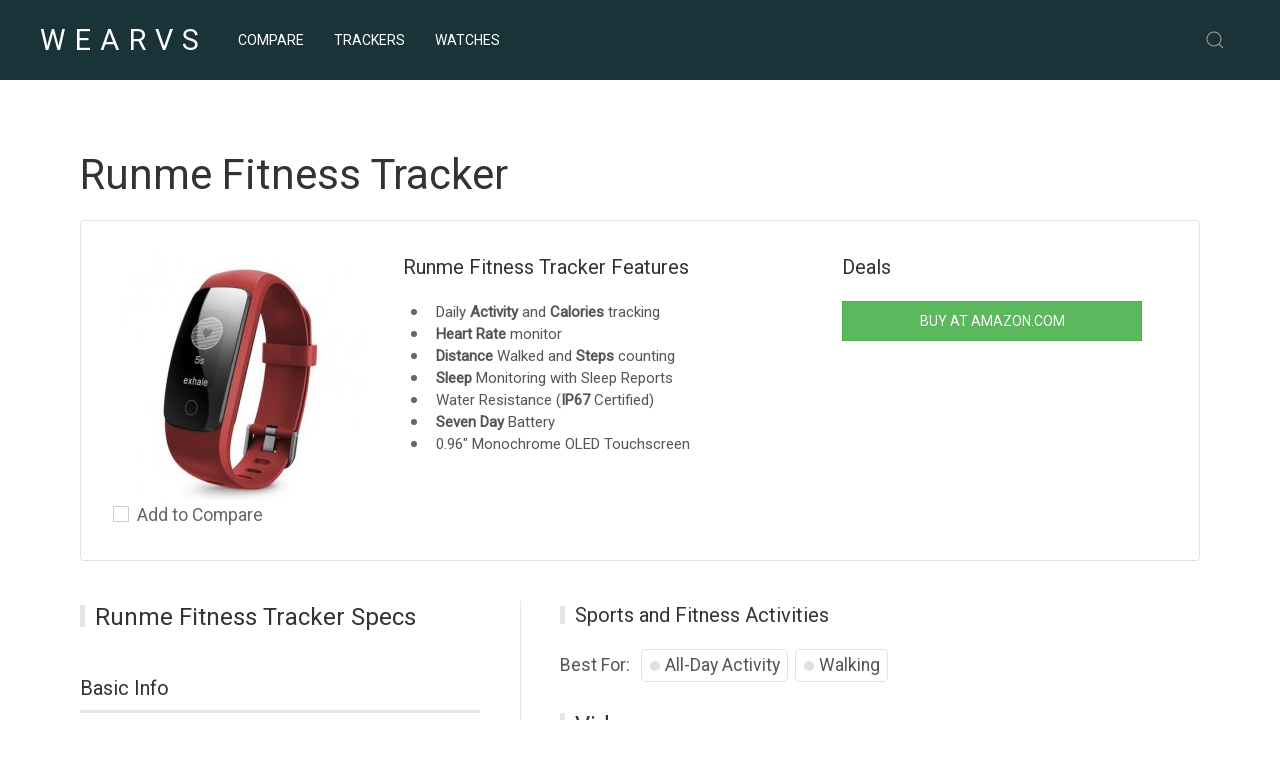

--- FILE ---
content_type: text/html; charset=utf-8
request_url: https://wearvs.com/review/runme-fitness-tracker
body_size: 3754
content:
<!DOCTYPE html><html lang="en-us"><head><meta http-equiv="content-type" content="text/html; charset=UTF-8"><meta http-equiv="Content-Type" content="text/html; charset=ISO-8859-1"><meta name="viewport" content="width=device-width, initial-scale=1.0"><meta name="robots" content="index,follow" /><title>Runme Fitness Tracker Review and Specs - WearVS</title><meta name="description" content="Fitness Tracker Fitness tracker by Runme: activity, sleep, calories and steps tracking with heart monitor, OLED Screen and 7 days battery. Discover range of features and review right now."><link rel="canonical" href="https://wearvs.com/review/runme-fitness-tracker"><link rel="shortcut icon" href="/media/favicon.ico" type="image/x-icon"><link rel="stylesheet" href="https://cdnjs.cloudflare.com/ajax/libs/uikit/3.0.0-beta.30/css/uikit.min.css" /><script>
          (function(i,s,o,g,r,a,m){i['GoogleAnalyticsObject']=r;i[r]=i[r]||function(){
          (i[r].q=i[r].q||[]).push(arguments)},i[r].l=1*new Date();a=s.createElement(o),
          m=s.getElementsByTagName(o)[0];a.async=1;a.src=g;m.parentNode.insertBefore(a,m)
          })(window,document,'script','https://www.google-analytics.com/analytics.js','ga');

          ga('create', 'UA-33921419-13', 'auto');
          ga('send', 'pageview');

        </script><script async src="//pagead2.googlesyndication.com/pagead/js/adsbygoogle.js"></script><script>
         (adsbygoogle = window.adsbygoogle || []).push({
              google_ad_client: "ca-pub-9759074787082161",
              enable_page_level_ads: true
         });
    </script></head><style></style><body><header><div class="header-nav"><div class="uk-container"><nav class="uk-navbar-container uk-margin uk-navbar-transparent" uk-navbar><div class="uk-navbar-left"><a class="uk-navbar-item uk-logo" href="https://wearvs.com"><span>WEAR</span>VS</a><ul class="uk-navbar-nav uk-visible@m"><li><a href="/compare" title="Compare Fitness Trackers">Compare
                            

                            </a></li><li><a href="https://wearvs.com/fitness-trackers">Trackers</a></li><li><a href="https://wearvs.com/fitness-watches">Watches</a></li></ul></div><div class="uk-navbar-right uk-visible@m"><div><a class="uk-navbar-toggle" uk-search-icon href="#"></a><div class="uk-drop" uk-drop="mode: click; pos: left-center; offset: 0"><form action="https://wearvs.com/search" method="GET" class="uk-search uk-search-navbar uk-width-1-1"><input name="q" class="uk-search-input" type="search" placeholder="Search..." autofocus></form></div></div></div><div class="uk-navbar-right uk-hidden@m"><a uk-navbar-toggle-icon="" href="#offcanvas" uk-toggle="" class="uk-navbar-toggle  uk-navbar-toggle-icon uk-icon"></a></div></nav></div></div></header><div class="uk-container uk-container-center uk-margin-large-bottom" uk-height-viewport="expand: true"><div class="uk-section"><div class="" uk-grid><div class="uk-width-expand@m"><h1>Runme Fitness Tracker</h1><div class="highlights"><div class="" uk-grid><div class="uk-width-auto"><div><img src="/i/c/250x250/media/t/795/runme-fitness-tracker.jpg" alt = "Runme Fitness Tracker" height="250" width="250"></div><div><label class="cmpbtn"><input class="uk-checkbox addtocomp" type="checkbox" rel="runme-fitness-tracker" ><span> Add to Compare</span></label></div></div><div class="uk-width-expand@s"><h4 class="uk-heading-line">Runme Fitness Tracker Features</h4><ul class = "mflist uk-list uk-list-bullet"><li>Daily <Strong>Activity</Strong> and <Strong>Calories</Strong> tracking</li><li><strong>Heart Rate</strong> monitor</li><li><strong>Distance</strong> Walked and <strong>Steps</strong> counting</li><li><strong>Sleep</strong> Monitoring with Sleep Reports</li><li>Water Resistance (<strong>IP67</strong> Certified)</li><li><strong>Seven Day</strong> Battery</li><li>0.96" Monochrome OLED Touchscreen</li></ul></div><div class="uk-width-1-3@m"><h4>Deals</h4><a href="https://www.amazon.com/dp/B077GLYNK3/?tag=wearvs-20" rel="nofollow" target="_blank" class="uk-button uk-button-default amzbtn">Buy at amazon.com</a></div></div></div></div></div><div class="uk-grid-divider" uk-grid><div class="uk-width-2-5@m "><div class="spec uk-margin"><h3 class="uk-heading-bullet" >Runme Fitness Tracker Specs</h3><table class="uk-table sptbfx2"><tr class="thead"><td colspan="2"><h4>Basic Info</h4></td></tr><tr><td>Wear Type</td><td>Wristband</td></tr><tr class="thead"><td colspan="2"><h4>Activity & Fitness Tracking</h4></td></tr><tr><td>Activity</td><td><span class="icono-check igreen"></span></td></tr><tr><td>Calories</td><td><span class="icono-check igreen"></span></td></tr><tr><td>Sleep Analysis / Sleep Time</td><td><span class="icono-check igreen"></span></td></tr><tr><td>Heart Rate / Pulse</td><td><span class="icono-check igreen"></span></td></tr><tr><td>Distance</td><td><span class="icono-check igreen"></span></td></tr><tr><td>Steps</td><td><span class="icono-check igreen"></span></td></tr><tr><td>Stairs / Floors</td><td><span class="icono-cross ired"></span></td></tr><tr><td>Exercise Tagging</td><td><span class="icono-check igreen"></span></td></tr><tr><td>Smart Coach</td><td><span class="icono-cross ired"></span></td></tr><tr><td>Goal Setting</td><td><span class="icono-cross ired"></span></td></tr><tr><td>Inactivity Alert</td><td><span class="icono-check igreen"></span></td></tr><tr class="thead"><td colspan="2"><h4>Additional Features</h4></td></tr><td>GPS</td><td><span class="icono-cross ired"></span></td></tr></tr><td>Compass</td><td><span class="icono-cross ired"></span></td></tr><tr><td>Watch / Clock</td><td><span class="icono-check igreen"></span></td></tr><tr><td>Alarm Clock</td><td><span class="icono-check igreen"></span></td></tr><tr><td>Reminders</td><td><span class="icono-check igreen"></span></td></tr><tr><td>Stopwatch</td><td><span class="icono-check igreen"></span></td></tr><tr><td>Music Playback</td><td><span class="icono-cross ired"></span></td></tr><tr><td>Weather</td><td><span class="icono-check igreen"></span></td></tr><tr><td>Reports</td><td>Activity, Sleep</td></tr><tr class="thead"><td colspan="2"><h4>Smartphone Remote Features</h4></td></tr><tr><td>Notifications</td><td><span class="icono-check igreen"></span></td></tr><tr><td>Caller ID</td><td><span class="icono-check igreen"></span></td></tr><tr><td>Music Control</td><td><span class="icono-check igreen"></span></td></tr><tr><td>Call Control</td><td><span class="icono-cross ired"></span></td></tr><tr><td>Camera Control</td><td><span class="icono-cross ired"></span></td></tr><tr><td>Find Phone</td><td><span class="icono-cross ired"></span></td></tr><tr class="thead"><td colspan="2"><h4>Battery</h4></td></tr><tr><td>Duration</td><td>7 days</td></tr><tr><td>Battery Type</td><td>Rechargeable Battery</td></tr><tr class="thead"><td colspan="2"><h4>Physical Specs</h4></td></tr><tr><td>Water Resistance</td><td><span class="icono-check igreen"></span></td></tr><tr><td>Waterproof</td><td><span class="icono-cross ired"></span></td></tr><tr><td>IP Rating</td><td>IP67</td></tr><tr><td>Weight</td><td>n/a</td></tr><tr class="thead"><td colspan="2"><h4>Display</h4></td></tr><tr><td>Display Technology</td><td>OLED Screen</td></tr><tr><td>Display Size</td><td>0.96 inches </td></tr><tr><td>Screen Resolution</td><td>n/a</td></tr><tr><td>Color Display</td><td><span class="icono-cross ired"></span></td></tr><tr><td>Touch Screen</td><td><span class="icono-check igreen"></span></td></tr><tr class="thead"><td colspan="2"><h4>Compatibility</h4></td></tr><tr><td>Android</td><td><span class="icono-check igreen"></span></td></tr><tr><td>iOS</td><td><span class="icono-check igreen"></span></td></tr><tr><td>OS X / Mac</td><td><span class="icono-cross ired"></span></td></tr><tr><td>Windows Phone</td><td><span class="icono-cross ired"></span></td></tr><tr><td>Windows</td><td><span class="icono-cross ired"></span></td></tr><tr><td>Web Portal</td><td><span class="icono-cross ired"></span></td></tr><tr><td>Social Features</td><td><span class="icono-cross ired"></span></td></tr><tr class="thead"><td colspan="2"><h4>Connectivity</h4></td></tr><tr><td>Bluetooth</td><td><span class="icono-check igreen"></span></td></tr><tr><td>Wi-Fi</td><td><span class="icono-cross ired"></span></td></tr><tr><td>NFC</td><td><span class="icono-cross ired"></span></td></tr><tr><td>ANT+</td><td><span class="icono-cross ired"></span></td></tr></table></div></div><div class="uk-width-expand@m" ><h4 class="uk-heading-bullet">Sports and Fitness Activities</h4>	
		Best For:
		<ul class="actli"><li>All-Day Activity</li><li>Walking</li></ul><section class="extrev uk-margin"><h3 class="uk-heading-bullet">Videos</h3><div class="vid-box"><a href="#video" class="introVid" rel="ERrTXmZXX54"><img src="https://img.youtube.com/vi/ERrTXmZXX54/hqdefault.jpg" style="cursor:pointer" alt="Cheap FitBit Alternative - RunMe Fitness Tracker Review"/><span class="vidttl">
   			Cheap FitBit Alternative - RunMe Fitness Tracker Review
   		</span><span class="play"><span class="icono-play2"></span></span><span class="viddur">
   			04:54
   		</span></a></div></section></div></div><div class="" uk-grid><div class="uk-width-expand"><h3 class="uk-heading-bullet" >Compare Runme Fitness Tracker</h3></div></div><div class="" uk-grid><div class="uk-width-1-2@m "><ul class="uk-list"><li><a href="https://wearvs.com/compare/runme-fitness-tracker-vs-weloop-hey-s3">Runme Fitness Tracker vs WeLoop Hey S3</a></li><li><a href="https://wearvs.com/compare/iwownfit-i6-pro-vs-runme-fitness-tracker">iWOWNfit i6 Pro vs Runme Fitness Tracker</a></li></ul></div><div class="uk-width-1-2@m "><ul class="uk-list"></ul></div></div></div></div><footer uk-sticky="bottom: 100vh"><div class="uk-container uk-container-center"><div uk-grid><div class="uk-width-auto@m"><p>Copirating © 2017 WearVS.com</p></div><div class="uk-width-expand@m uk-text-small"><a href="/info/privacy">Privacy Policy</a><p>We are a participant in the Amazon Services LLC Associates Program, an affiliate advertising program designed to provide a means for us to earn fees by linking to Amazon.com and affiliated sites.</p></div></div></div></footer><div class="uk-offcanvas-content"><div id="offcanvas" uk-offcanvas="overlay: true"><div class="uk-offcanvas-bar uk-flex uk-flex-column"><button class="uk-offcanvas-close" type="button" ratio="2" uk-close></button><ul class="uk-nav uk-nav-primary uk-margin-auto-vertical"><li><a href="/compare" title="Compare Fitness Trackers">Compare</a></li><li><a href="https://wearvs.com/fitness-trackers">
                        Trackers
                        </a></li><li><a href="https://wearvs.com/fitness-watches">
                        Watches
                        </a></li><li class="uk-nav-divider"></li><li><form action="/search" method="GET" class="uk-search uk-search-default"><a href="" class="uk-search-icon-flip" uk-search-icon></a><input name="q" class="uk-search-input" type="search" placeholder="Search..."></form></li></ul></div></div></div><div id='stack' style="display:none;"><button class="uk-button uk-button-secondary" type="button"  id="stackshow" style="display:none;"><i class="icono-sync"></i> Compare
            <span id='clcount'>(0)</span></button><div id='compare-stack' ><button class="uk-button uk-button-default  uk-width-1-1" type="button"  id="stackhide">
                            hide >></button><ul id="compare-modal-list"></ul><a  id="gocompare" href="/compare" class="gocompare uk-button uk-button-primary uk-width-1-1">
                Compare Now
            </a></div></div><link rel="stylesheet" type="text/css" href="https://cdnjs.cloudflare.com/ajax/libs/uikit/2.27.1/css/components/sticky.min.css"><link rel="stylesheet" type="text/css" href="/static/st/css/custom.min.css?1545979080.6"><link href='https://fonts.googleapis.com/css?family=Roboto' rel='stylesheet' type='text/css'><script src="https://cdnjs.cloudflare.com/ajax/libs/jquery/3.3.1/jquery.min.js"></script><script src="https://cdnjs.cloudflare.com/ajax/libs/uikit/3.0.0-beta.21/js/uikit.min.js"></script><script src="https://cdnjs.cloudflare.com/ajax/libs/uikit/3.0.0-beta.21/js/uikit-icons.min.js"></script><script async src="/static/st/js/custom.min.js?1526974537.66"></script><script src="//z-na.amazon-adsystem.com/widgets/onejs?MarketPlace=US&adInstanceId=54115992-d6bc-471d-8f18-62bf194c4dd1"></script><script type="application/ld+json">
	{"description": "Fitness Tracker Fitness tracker by Runme: activity, sleep, calories and steps tracking with heart monitor, OLED Screen and 7 days battery. Discover range of features and review right now.", "url": "http://wearvs.com/review/runme-fitness-tracker", "image": "http://wearvs.com/media/t/795/runme-fitness-tracker.jpg", "brand": {"@type": "Brand", "name": "Runme"}, "@context": "http://schema.org", "manufacturer": {"@type": "Organization", "name": "Runme"}, "@type": "Product", "name": "Runme Fitness Tracker"}
	</script></body></html>

--- FILE ---
content_type: text/html; charset=utf-8
request_url: https://www.google.com/recaptcha/api2/aframe
body_size: 265
content:
<!DOCTYPE HTML><html><head><meta http-equiv="content-type" content="text/html; charset=UTF-8"></head><body><script nonce="foeI2n5OJroPeCzTokIl2w">/** Anti-fraud and anti-abuse applications only. See google.com/recaptcha */ try{var clients={'sodar':'https://pagead2.googlesyndication.com/pagead/sodar?'};window.addEventListener("message",function(a){try{if(a.source===window.parent){var b=JSON.parse(a.data);var c=clients[b['id']];if(c){var d=document.createElement('img');d.src=c+b['params']+'&rc='+(localStorage.getItem("rc::a")?sessionStorage.getItem("rc::b"):"");window.document.body.appendChild(d);sessionStorage.setItem("rc::e",parseInt(sessionStorage.getItem("rc::e")||0)+1);localStorage.setItem("rc::h",'1769439906971');}}}catch(b){}});window.parent.postMessage("_grecaptcha_ready", "*");}catch(b){}</script></body></html>